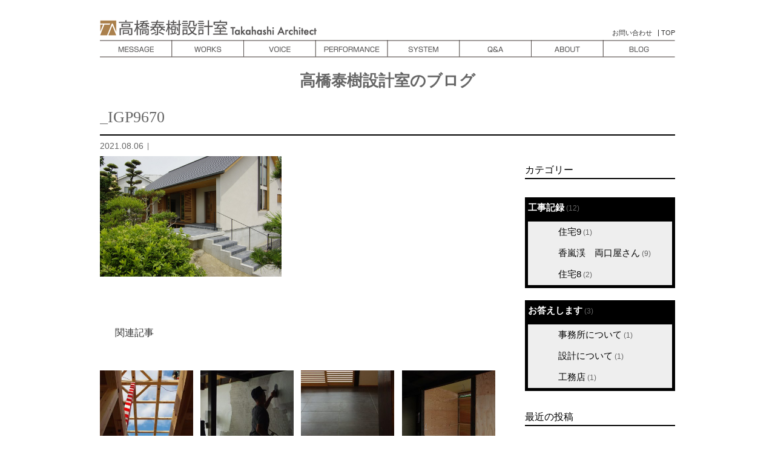

--- FILE ---
content_type: text/html; charset=UTF-8
request_url: https://kanauie.com/_igp9670/
body_size: 8060
content:
<!DOCTYPE html>
<html class="pc" lang="ja"
	prefix="og: https://ogp.me/ns#" >
<head>
<meta charset="UTF-8">
<meta name="description" content="名古屋市の設計事務所">
<meta name="viewport" content="width=device-width">

<!--[if lt IE 9]>
<script src="https://kanauie.com/wp/wp-content/themes/story_tcd041/js/html5.js"></script>
<![endif]-->

<script src="https://kanauie.com/wp/wp-content/themes/story_tcd041/js/jquery1.11.1.min.js"></script>
<script src="https://kanauie.com/wp/wp-content/themes/story_tcd041/js/smoothscroll.js"></script>
<script src="https://kanauie.com/wp/wp-content/themes/story_tcd041/js/pagetop.js"></script>
<script>
$(function(){
    var $setElem = $('.switch'),
    pcName = '_pc',
    spName = '_sp',
    replaceWidth = 480;
    $setElem.each(function(){
        var $this = $(this);
        function imgSize(){
            if(window.innerWidth > replaceWidth) {
                $this.attr('src',$this.attr('src').replace(spName,pcName)).css({visibility:'visible'});
            } else {
                $this.attr('src',$this.attr('src').replace(pcName,spName)).css({visibility:'visible'});
            }
        }
        $(window).resize(function(){imgSize();});
        imgSize();
    });
});
</script>
<script type="text/javascript" src="//ajax.googleapis.com/ajax/libs/jquery/1.7.1/jquery.min.js"></script>
<link rel="stylesheet" href="https://cdn.jsdelivr.net/npm/lity@2.4.1/dist/lity.min.css">
<script src="https://ajax.googleapis.com/ajax/libs/jquery/2.1.4/jquery.min.js"></script>
<script type="text/javascript" src="https://cdn.jsdelivr.net/npm/lity@2.4.1/dist/lity.min.js"></script>

		<!-- All in One SEO 4.1.3.4 -->
		<title>_IGP9670 | 高橋泰樹設計室</title>
		<meta property="og:site_name" content="高橋泰樹設計室 | 名古屋市の設計事務所" />
		<meta property="og:type" content="article" />
		<meta property="og:title" content="_IGP9670 | 高橋泰樹設計室" />
		<meta property="article:published_time" content="2021-08-06T05:49:29Z" />
		<meta property="article:modified_time" content="2021-08-06T05:49:29Z" />
		<meta name="twitter:card" content="summary" />
		<meta name="twitter:domain" content="kanauie.com" />
		<meta name="twitter:title" content="_IGP9670 | 高橋泰樹設計室" />
		<script type="application/ld+json" class="aioseo-schema">
			{"@context":"https:\/\/schema.org","@graph":[{"@type":"WebSite","@id":"https:\/\/kanauie.com\/#website","url":"https:\/\/kanauie.com\/","name":"\u9ad8\u6a4b\u6cf0\u6a39\u8a2d\u8a08\u5ba4","description":"\u540d\u53e4\u5c4b\u5e02\u306e\u8a2d\u8a08\u4e8b\u52d9\u6240","publisher":{"@id":"https:\/\/kanauie.com\/#organization"}},{"@type":"Organization","@id":"https:\/\/kanauie.com\/#organization","name":"\u9ad8\u6a4b\u6cf0\u6a39\u8a2d\u8a08\u5ba4","url":"https:\/\/kanauie.com\/"},{"@type":"BreadcrumbList","@id":"https:\/\/kanauie.com\/_igp9670\/#breadcrumblist","itemListElement":[{"@type":"ListItem","@id":"https:\/\/kanauie.com\/#listItem","position":"1","item":{"@type":"WebPage","@id":"https:\/\/kanauie.com\/","name":"\u30db\u30fc\u30e0","description":"\u540d\u53e4\u5c4b\u5e02\u306e\u8a2d\u8a08\u4e8b\u52d9\u6240","url":"https:\/\/kanauie.com\/"},"nextItem":"https:\/\/kanauie.com\/_igp9670\/#listItem"},{"@type":"ListItem","@id":"https:\/\/kanauie.com\/_igp9670\/#listItem","position":"2","item":{"@type":"WebPage","@id":"https:\/\/kanauie.com\/_igp9670\/","name":"_IGP9670","url":"https:\/\/kanauie.com\/_igp9670\/"},"previousItem":"https:\/\/kanauie.com\/#listItem"}]},{"@type":"Person","@id":"https:\/\/kanauie.com\/author\/takahashi\/#author","url":"https:\/\/kanauie.com\/author\/takahashi\/","name":"\u9ad8\u6a4b \u6cf0\u6a39"},{"@type":"ItemPage","@id":"https:\/\/kanauie.com\/_igp9670\/#itempage","url":"https:\/\/kanauie.com\/_igp9670\/","name":"_IGP9670 | \u9ad8\u6a4b\u6cf0\u6a39\u8a2d\u8a08\u5ba4","inLanguage":"ja","isPartOf":{"@id":"https:\/\/kanauie.com\/#website"},"breadcrumb":{"@id":"https:\/\/kanauie.com\/_igp9670\/#breadcrumblist"},"author":"https:\/\/kanauie.com\/author\/takahashi\/#author","creator":"https:\/\/kanauie.com\/author\/takahashi\/#author","datePublished":"2021-08-06T05:49:29+09:00","dateModified":"2021-08-06T05:49:29+09:00"}]}
		</script>
		<!-- All in One SEO -->

<link rel='dns-prefetch' href='//s.w.org' />
		<script type="text/javascript">
			window._wpemojiSettings = {"baseUrl":"https:\/\/s.w.org\/images\/core\/emoji\/13.0.1\/72x72\/","ext":".png","svgUrl":"https:\/\/s.w.org\/images\/core\/emoji\/13.0.1\/svg\/","svgExt":".svg","source":{"concatemoji":"https:\/\/kanauie.com\/wp\/wp-includes\/js\/wp-emoji-release.min.js?ver=5.6.16"}};
			!function(e,a,t){var n,r,o,i=a.createElement("canvas"),p=i.getContext&&i.getContext("2d");function s(e,t){var a=String.fromCharCode;p.clearRect(0,0,i.width,i.height),p.fillText(a.apply(this,e),0,0);e=i.toDataURL();return p.clearRect(0,0,i.width,i.height),p.fillText(a.apply(this,t),0,0),e===i.toDataURL()}function c(e){var t=a.createElement("script");t.src=e,t.defer=t.type="text/javascript",a.getElementsByTagName("head")[0].appendChild(t)}for(o=Array("flag","emoji"),t.supports={everything:!0,everythingExceptFlag:!0},r=0;r<o.length;r++)t.supports[o[r]]=function(e){if(!p||!p.fillText)return!1;switch(p.textBaseline="top",p.font="600 32px Arial",e){case"flag":return s([127987,65039,8205,9895,65039],[127987,65039,8203,9895,65039])?!1:!s([55356,56826,55356,56819],[55356,56826,8203,55356,56819])&&!s([55356,57332,56128,56423,56128,56418,56128,56421,56128,56430,56128,56423,56128,56447],[55356,57332,8203,56128,56423,8203,56128,56418,8203,56128,56421,8203,56128,56430,8203,56128,56423,8203,56128,56447]);case"emoji":return!s([55357,56424,8205,55356,57212],[55357,56424,8203,55356,57212])}return!1}(o[r]),t.supports.everything=t.supports.everything&&t.supports[o[r]],"flag"!==o[r]&&(t.supports.everythingExceptFlag=t.supports.everythingExceptFlag&&t.supports[o[r]]);t.supports.everythingExceptFlag=t.supports.everythingExceptFlag&&!t.supports.flag,t.DOMReady=!1,t.readyCallback=function(){t.DOMReady=!0},t.supports.everything||(n=function(){t.readyCallback()},a.addEventListener?(a.addEventListener("DOMContentLoaded",n,!1),e.addEventListener("load",n,!1)):(e.attachEvent("onload",n),a.attachEvent("onreadystatechange",function(){"complete"===a.readyState&&t.readyCallback()})),(n=t.source||{}).concatemoji?c(n.concatemoji):n.wpemoji&&n.twemoji&&(c(n.twemoji),c(n.wpemoji)))}(window,document,window._wpemojiSettings);
		</script>
		<style type="text/css">
img.wp-smiley,
img.emoji {
	display: inline !important;
	border: none !important;
	box-shadow: none !important;
	height: 1em !important;
	width: 1em !important;
	margin: 0 .07em !important;
	vertical-align: -0.1em !important;
	background: none !important;
	padding: 0 !important;
}
</style>
	<link rel='stylesheet' id='wp-block-library-css'  href='https://kanauie.com/wp/wp-includes/css/dist/block-library/style.min.css?ver=5.6.16' type='text/css' media='all' />
<link rel='stylesheet' id='contact-form-7-css'  href='https://kanauie.com/wp/wp-content/plugins/contact-form-7/includes/css/styles.css?ver=5.4.2' type='text/css' media='all' />
<link rel='stylesheet' id='story-slick-css'  href='https://kanauie.com/wp/wp-content/themes/story_tcd041/css/slick.css?ver=5.6.16' type='text/css' media='all' />
<link rel='stylesheet' id='story-slick-theme-css'  href='https://kanauie.com/wp/wp-content/themes/story_tcd041/css/slick-theme.css?ver=5.6.16' type='text/css' media='all' />
<link rel='stylesheet' id='story-style-css'  href='https://kanauie.com/wp/wp-content/themes/story_tcd041/style.css?ver=1.4.1' type='text/css' media='all' />
<link rel='stylesheet' id='story-responsive-css'  href='https://kanauie.com/wp/wp-content/themes/story_tcd041/responsive.css?ver=1.4.1' type='text/css' media='all' />
<link rel='stylesheet' id='story-footer-bar-css'  href='https://kanauie.com/wp/wp-content/themes/story_tcd041/css/footer-bar.css?ver=1.4.1' type='text/css' media='all' />
<script type='text/javascript' src='https://kanauie.com/wp/wp-includes/js/jquery/jquery.min.js?ver=3.5.1' id='jquery-core-js'></script>
<script type='text/javascript' src='https://kanauie.com/wp/wp-includes/js/jquery/jquery-migrate.min.js?ver=3.3.2' id='jquery-migrate-js'></script>
<script type='text/javascript' src='https://kanauie.com/wp/wp-content/themes/story_tcd041/js/slick.min.js?ver=1.4.1' id='story-slick-js'></script>
<script type='text/javascript' src='https://kanauie.com/wp/wp-content/themes/story_tcd041/js/functions.js?ver=1.4.1' id='story-script-js'></script>
<script type='text/javascript' src='https://kanauie.com/wp/wp-content/themes/story_tcd041/js/responsive.js?ver=1.4.1' id='story-responsive-js'></script>
<link rel="https://api.w.org/" href="https://kanauie.com/wp-json/" /><link rel="alternate" type="application/json" href="https://kanauie.com/wp-json/wp/v2/media/1303" /><link rel="EditURI" type="application/rsd+xml" title="RSD" href="https://kanauie.com/wp/xmlrpc.php?rsd" />
<link rel="wlwmanifest" type="application/wlwmanifest+xml" href="https://kanauie.com/wp/wp-includes/wlwmanifest.xml" /> 
<meta name="generator" content="WordPress 5.6.16" />
<link rel='shortlink' href='https://kanauie.com/?p=1303' />
<link rel="alternate" type="application/json+oembed" href="https://kanauie.com/wp-json/oembed/1.0/embed?url=https%3A%2F%2Fkanauie.com%2F_igp9670%2F" />
<link rel="alternate" type="text/xml+oembed" href="https://kanauie.com/wp-json/oembed/1.0/embed?url=https%3A%2F%2Fkanauie.com%2F_igp9670%2F&#038;format=xml" />
<style type="text/css">

</style>
<style>
.content02-button:hover, .button a:hover, .global-nav .sub-menu a:hover, .content02-button:hover, .footer-bar01, .copyright, .nav-links02-previous a, .nav-links02-next a, .pagetop a, #submit_comment:hover, .page-links a:hover, .page-links > span, .pw_form input[type="submit"]:hover, .post-password-form input[type="submit"]:hover { 
	background: #D90000; 
}
.pb_slider .slick-prev:active, .pb_slider .slick-prev:focus, .pb_slider .slick-prev:hover {
	background: #D90000 url(https://kanauie.com/wp/wp-content/themes/story_tcd041/pagebuilder/assets/img/slider_arrow1.png) no-repeat 23px; 
}
.pb_slider .slick-next:active, .pb_slider .slick-next:focus, .pb_slider .slick-next:hover {
	background: #D90000 url(https://kanauie.com/wp/wp-content/themes/story_tcd041/pagebuilder/assets/img/slider_arrow2.png) no-repeat 25px 23px; 
}
#comment_textarea textarea:focus, #guest_info input:focus, #comment_textarea textarea:focus { 
	border: 1px solid #D90000; 
}
.archive-title, .article01-title a, .article02-title a, .article03-title, .article03-category-item:hover, .article05-category-item:hover, .article04-title, .article05-title, .article06-title, .article06-category-item:hover, .column-layout01-title, .column-layout01-title, .column-layout02-title, .column-layout03-title, .column-layout04-title, .column-layout05-title, .column-layout02-title, .column-layout03-title, .column-layout04-title, .column-layout05-title, .content01-title, .content02-button, .content03-title, .content04-title, .footer-gallery-title, .global-nav a:hover,  .global-nav .current-menu-item > a, .headline-primary, .nav-links01-previous a:hover, .nav-links01-next a:hover, .post-title, .styled-post-list1-title:hover, .top-slider-content-inner:after, .breadcrumb a:hover, .article07-title, .post-category a:hover, .post-meta-box a:hover, .post-content a, .color_headline {
color: #D90000;
}
.content02, .gallery01 .slick-arrow:hover, .global-nav .sub-menu a, .headline-bar, .nav-links02-next a:hover, .nav-links02-previous a:hover, .pagetop a:hover, .top-slider-nav li.active a, .top-slider-nav li:hover a {
background: #D90000;
}
.social-nav-item a:hover:before {
color: #D90000;
}
.article01-title a:hover, .article02-title a:hover, .article03 a:hover .article03-title, .article04 a:hover .article04-title, .article07 a:hover .article07-title, .post-content a:hover, .headline-link:hover {
	color: #D90000;
}
@media only screen and (max-width: 991px) {
	.copyright {
		background: #D90000;
	}
}
@media only screen and (max-width: 1200px) {
	.global-nav a, .global-nav a:hover {
		background: #D90000;
	}
	.global-nav .sub-menu a {
		background: #D90000;
	}
}
.headline-font-type {
font-family: "Times New Roman", "游明朝", "Yu Mincho", "游明朝体", "YuMincho", "ヒラギノ明朝 Pro W3", "Hiragino Mincho Pro", "HiraMinProN-W3", "HGS明朝E", "ＭＳ Ｐ明朝", "MS PMincho", serif; font-weight: 500;
}
a:hover .thumbnail01 img, .thumbnail01 img:hover {
	-moz-transform: scale(1.2); -ms-transform: scale(1.2); -o-transform: scale(1.2); -webkit-transform: scale(1.2); transform: scale(1.2); }
.global-nav > ul > li > a {
color: #666666;
}
.article06 a:hover:before {
background: rgba(255, 255, 255, 0.9);
}
.footer-nav-wrapper:before {
background-color: rgba(159, 136, 110, 0.8);
}
</style>

<link rel="stylesheet" type="text/css" media="all" href="https://kanauie.com/wp/wp-content/themes/story_tcd041/new.css" />
<script>
  (function(i,s,o,g,r,a,m){i['GoogleAnalyticsObject']=r;i[r]=i[r]||function(){
  (i[r].q=i[r].q||[]).push(arguments)},i[r].l=1*new Date();a=s.createElement(o),
  m=s.getElementsByTagName(o)[0];a.async=1;a.src=g;m.parentNode.insertBefore(a,m)
  })(window,document,'script','https://www.google-analytics.com/analytics.js','ga');

  ga('create', 'UA-104107939-1', 'auto');
  ga('send', 'pageview');

</script>

</head>
<body class="attachment attachment-template-default single single-attachment postid-1303 attachmentid-1303 attachment-jpeg font-type1" oncontextmenu="alert('右クリック禁止');return false">
<header class="header">
	<div class="header-bar " style="background-color: #FFFFFF; color: #666666;">
		<div class="header-bar-inner inner">
			<div class="logo logo-image"><a href="https://kanauie.com/" data-label="高橋泰樹設計室"><img class="h_logo" src="https://kanauie.com/wp/wp-content/uploads/2017/07/logo_pc.gif" alt="高橋泰樹設計室"></a></div>
			<a href="#" id="global-nav-button" class="global-nav-button"></a>
			<nav id="global-nav" class="global-nav"><ul id="menu-%e3%83%a1%e3%83%8b%e3%83%a5%e3%83%bc01" class="menu"><li id="menu-item-37" class="menu-item menu-item-type-post_type menu-item-object-page menu-item-37"><a href="https://kanauie.com/message/"><span></span>適う家を</a></li>
<li id="menu-item-170" class="menu-item menu-item-type-custom menu-item-object-custom menu-item-170"><a href="https://kanauie.com/gallery/"><span></span>実例作品集</a></li>
<li id="menu-item-35" class="menu-item menu-item-type-post_type menu-item-object-page menu-item-35"><a href="https://kanauie.com/voice/"><span></span>お客様の声</a></li>
<li id="menu-item-34" class="menu-item menu-item-type-post_type menu-item-object-page menu-item-34"><a href="https://kanauie.com/performance/"><span></span>適う家の性能/コスト</a></li>
<li id="menu-item-33" class="menu-item menu-item-type-post_type menu-item-object-page menu-item-33"><a href="https://kanauie.com/system/"><span></span>仕事のすすめ方</a></li>
<li id="menu-item-32" class="menu-item menu-item-type-post_type menu-item-object-page menu-item-32"><a href="https://kanauie.com/faq/"><span></span>皆様からのご質問</a></li>
<li id="menu-item-31" class="menu-item menu-item-type-post_type menu-item-object-page menu-item-31"><a href="https://kanauie.com/about/"><span></span>プロフィール</a></li>
<li id="menu-item-38" class="menu-item menu-item-type-post_type menu-item-object-page current_page_parent menu-item-38"><a href="https://kanauie.com/blog/"><span></span>BLOG</a></li>
<li id="menu-item-432" class="menu-item menu-item-type-post_type menu-item-object-page menu-item-432"><a href="https://kanauie.com/contact/"><span></span>お問い合わせ</a></li>
</ul></nav>		</div>
	</div>
	<div class="signage" style="background-image: url();">
		<div class="signage-content" style="text-shadow: px px px #">
			<h1 class="signage-title headline-font-type" style="color: #; font-size: px;">_IGP9670</h1>
			<p class="signage-title-sub" style="color: #; font-size: px;"></p>
		</div>
	</div>
	<div class="breadcrumb-wrapper">
		<ul class="breadcrumb inner" itemscope itemtype="http://schema.org/BreadcrumbList">
			<li class="home" itemprop="itemListElement" itemscope itemtype="http://schema.org/ListItem">
				<a href="https://kanauie.com/" itemscope itemtype="http://schema.org/Thing" itemprop="item">
					<span itemprop="name">HOME</span>
				</a>
				<meta itemprop="position" content="1" />
			</li>
						</li>
					</ul>
	</div>

<div id="menu">
<ul>
<li><a href="https://kanauie.com/contact/">お問い合わせ</a></li>
<li><a href="/">TOP</a></li>
</ul>
</div>
</header>
<div class="main">
	<div class="inner">
	<h2 id="blogtop">高橋泰樹設計室のブログ</h2>

<div id="titleblog">
<h1 class="post-title headline-font-type" style="font-size: 42px;">_IGP9670</h1>
			<p class="post-meta">
				<time class="post-date" datetime="2021-08-06">2021.08.06</time><span class="post-category"></span>			</p>
</div>





		<div class="post-header">
			<h1 class="post-title headline-font-type" style="font-size: 42px;">_IGP9670</h1>
			<p class="post-meta">
				<time class="post-date" datetime="2021-08-06">2021.08.06</time><span class="post-category"></span>			</p>
		</div>
		<div class="clearfix">
			<div class="primary fleft">
				<div class="single_share clearfix" id="single_share_top">
<div class="share-type1 share-top">
 
	<div class="sns mb45">
		<ul class="type1 clearfix">
			<li class="twitter">
				<a href="http://twitter.com/share?text=_IGP9670&url=https%3A%2F%2Fkanauie.com%2F_igp9670%2F&via=&tw_p=tweetbutton&related=" onclick="javascript:window.open(this.href, '', 'menubar=no,toolbar=no,resizable=yes,scrollbars=yes,height=400,width=600');return false;"><i class="icon-twitter"></i><span class="ttl">Tweet</span><span class="share-count"></span></a>
			</li>
			<li class="facebook">
				<a href="//www.facebook.com/sharer/sharer.php?u=https://kanauie.com/_igp9670/&amp;t=_IGP9670" class="facebook-btn-icon-link" target="blank" rel="nofollow"><i class="icon-facebook"></i><span class="ttl">Share</span><span class="share-count"></span></a>
			</li>
			<li class="googleplus">
				<a href="https://plus.google.com/share?url=https%3A%2F%2Fkanauie.com%2F_igp9670%2F" onclick="javascript:window.open(this.href, '', 'menubar=no,toolbar=no,resizable=yes,scrollbars=yes,height=600,width=500');return false;"><i class="icon-google-plus"></i><span class="ttl">+1</span><span class="share-count"></span></a>
			</li>
			<li class="hatebu">
				<a href="http://b.hatena.ne.jp/add?mode=confirm&url=https%3A%2F%2Fkanauie.com%2F_igp9670%2F" onclick="javascript:window.open(this.href, '', 'menubar=no,toolbar=no,resizable=yes,scrollbars=yes,height=400,width=510');return false;" ><i class="icon-hatebu"></i><span class="ttl">Hatena</span><span class="share-count"></span></a>
			</li>
			<li class="pocket">
				<a href="http://getpocket.com/edit?url=https%3A%2F%2Fkanauie.com%2F_igp9670%2F&title=_IGP9670" target="blank"><i class="icon-pocket"></i><span class="ttl">Pocket</span><span class="share-count"></span></a>
			</li>
			<li class="rss">
				<a href="https://kanauie.com/feed/" target="blank"><i class="icon-rss"></i><span class="ttl">RSS</span></a>
			</li>
			<li class="feedly">
				<a href="http://feedly.com/index.html#subscription%2Ffeed%2Fhttps://kanauie.com/feed/" target="blank"><i class="icon-feedly"></i><span class="ttl">feedly</span><span class="share-count"></span></a>
			</li>
			<li class="pinterest">
				<a rel="nofollow" target="_blank" href="https://www.pinterest.com/pin/create/button/?url=https%3A%2F%2Fkanauie.com%2F_igp9670%2F&media=https://kanauie.com/wp/wp-content/uploads/2021/08/IGP9670.jpg&description=_IGP9670"><i class="icon-pinterest"></i><span class="ttl">Pin&nbsp;it</span></a>
			</li>
		</ul>
	</div>
</div>
				</div>
				<div class="post-content" style="font-size: 14px;">
<p class="attachment"><a href='https://kanauie.com/wp/wp-content/uploads/2021/08/IGP9670.jpg'><img width="300" height="199" src="https://kanauie.com/wp/wp-content/uploads/2021/08/IGP9670-300x199.jpg" class="attachment-medium size-medium" alt="" loading="lazy" srcset="https://kanauie.com/wp/wp-content/uploads/2021/08/IGP9670-300x199.jpg 300w, https://kanauie.com/wp/wp-content/uploads/2021/08/IGP9670-768x510.jpg 768w, https://kanauie.com/wp/wp-content/uploads/2021/08/IGP9670.jpg 1024w" sizes="(max-width: 300px) 100vw, 300px" /></a></p>
				</div>
				<!-- banner1 -->
				<div class="single_share clearfix" id="single_share_bottom">
<div class="share-type1 share-btm">
 
	<div class="sns mt10">
		<ul class="type1 clearfix">
			<li class="twitter">
				<a href="http://twitter.com/share?text=_IGP9670&url=https%3A%2F%2Fkanauie.com%2F_igp9670%2F&via=&tw_p=tweetbutton&related=" onclick="javascript:window.open(this.href, '', 'menubar=no,toolbar=no,resizable=yes,scrollbars=yes,height=400,width=600');return false;"><i class="icon-twitter"></i><span class="ttl">Tweet</span><span class="share-count"></span></a>
			</li>
			<li class="facebook">
				<a href="//www.facebook.com/sharer/sharer.php?u=https://kanauie.com/_igp9670/&amp;t=_IGP9670" class="facebook-btn-icon-link" target="blank" rel="nofollow"><i class="icon-facebook"></i><span class="ttl">Share</span><span class="share-count"></span></a>
			</li>
			<li class="googleplus">
				<a href="https://plus.google.com/share?url=https%3A%2F%2Fkanauie.com%2F_igp9670%2F" onclick="javascript:window.open(this.href, '', 'menubar=no,toolbar=no,resizable=yes,scrollbars=yes,height=600,width=500');return false;"><i class="icon-google-plus"></i><span class="ttl">+1</span><span class="share-count"></span></a>
			</li>
			<li class="hatebu">
				<a href="http://b.hatena.ne.jp/add?mode=confirm&url=https%3A%2F%2Fkanauie.com%2F_igp9670%2F" onclick="javascript:window.open(this.href, '', 'menubar=no,toolbar=no,resizable=yes,scrollbars=yes,height=400,width=510');return false;" ><i class="icon-hatebu"></i><span class="ttl">Hatena</span><span class="share-count"></span></a>
			</li>
			<li class="pocket">
				<a href="http://getpocket.com/edit?url=https%3A%2F%2Fkanauie.com%2F_igp9670%2F&title=_IGP9670" target="blank"><i class="icon-pocket"></i><span class="ttl">Pocket</span><span class="share-count"></span></a>
			</li>
			<li class="rss">
				<a href="https://kanauie.com/feed/" target="blank"><i class="icon-rss"></i><span class="ttl">RSS</span></a>
			</li>
			<li class="feedly">
				<a href="http://feedly.com/index.html#subscription%2Ffeed%2Fhttps://kanauie.com/feed/" target="blank"><i class="icon-feedly"></i><span class="ttl">feedly</span><span class="share-count"></span></a>
			</li>
			<li class="pinterest">
				<a rel="nofollow" target="_blank" href="https://www.pinterest.com/pin/create/button/?url=https%3A%2F%2Fkanauie.com%2F_igp9670%2F&media=https://kanauie.com/wp/wp-content/uploads/2021/08/IGP9670.jpg&description=_IGP9670"><i class="icon-pinterest"></i><span class="ttl">Pin&nbsp;it</span></a>
			</li>
		</ul>
	</div>
</div>
				</div>
				<!-- banner2 -->
				<section>
					<h3 class="headline-bar">関連記事</h3>
					<div class="flex flex-wrap">
						<article class="article01 clearfix">
							<a class="article01-thumbnail thumbnail01" href="https://kanauie.com/2017/02/14/%e4%b8%8a%e6%a3%9f/">
<img width="280" height="280" src="https://kanauie.com/wp/wp-content/uploads/2017/08/e0166543_18453422-280x280.jpg" class="attachment-size1 size-size1 wp-post-image" alt="" loading="lazy" srcset="https://kanauie.com/wp/wp-content/uploads/2017/08/e0166543_18453422-280x280.jpg 280w, https://kanauie.com/wp/wp-content/uploads/2017/08/e0166543_18453422-150x150.jpg 150w, https://kanauie.com/wp/wp-content/uploads/2017/08/e0166543_18453422-300x300.jpg 300w, https://kanauie.com/wp/wp-content/uploads/2017/08/e0166543_18453422-120x120.jpg 120w" sizes="(max-width: 280px) 100vw, 280px" />							</a>
							<h4 class="article01-title headline-font-type">
								<a href="https://kanauie.com/2017/02/14/%e4%b8%8a%e6%a3%9f/">上棟</a>
							</h4>
						</article>
						<article class="article01 clearfix">
							<a class="article01-thumbnail thumbnail01" href="https://kanauie.com/2017/09/16/%e9%a6%99%e5%b5%90%e6%b8%93%e3%80%80%e4%b8%a1%e5%8f%a3%e5%b1%8b%e3%81%95%e3%82%93%e3%80%80%e6%bc%86%e5%96%b0%e5%a1%97%e3%82%8a/">
<img width="280" height="280" src="https://kanauie.com/wp/wp-content/uploads/2017/09/RMNYXSQ-280x280.jpg" class="attachment-size1 size-size1 wp-post-image" alt="" loading="lazy" srcset="https://kanauie.com/wp/wp-content/uploads/2017/09/RMNYXSQ-280x280.jpg 280w, https://kanauie.com/wp/wp-content/uploads/2017/09/RMNYXSQ-150x150.jpg 150w, https://kanauie.com/wp/wp-content/uploads/2017/09/RMNYXSQ-300x300.jpg 300w, https://kanauie.com/wp/wp-content/uploads/2017/09/RMNYXSQ-120x120.jpg 120w" sizes="(max-width: 280px) 100vw, 280px" />							</a>
							<h4 class="article01-title headline-font-type">
								<a href="https://kanauie.com/2017/09/16/%e9%a6%99%e5%b5%90%e6%b8%93%e3%80%80%e4%b8%a1%e5%8f%a3%e5%b1%8b%e3%81%95%e3%82%93%e3%80%80%e6%bc%86%e5%96%b0%e5%a1%97%e3%82%8a/">香嵐渓　両口屋さん　漆喰塗り</a>
							</h4>
						</article>
						<article class="article01 clearfix">
							<a class="article01-thumbnail thumbnail01" href="https://kanauie.com/2017/10/03/%e9%a6%99%e5%b5%90%e6%b8%93%e3%80%80%e4%b8%a1%e5%8f%a3%e5%b1%8b%e3%81%95%e3%82%93%e3%80%80%e5%ba%8a%e3%82%bf%e3%82%a4%e3%83%ab/">
<img width="280" height="280" src="https://kanauie.com/wp/wp-content/uploads/2017/10/IMGP2403-280x280.jpg" class="attachment-size1 size-size1 wp-post-image" alt="" loading="lazy" srcset="https://kanauie.com/wp/wp-content/uploads/2017/10/IMGP2403-280x280.jpg 280w, https://kanauie.com/wp/wp-content/uploads/2017/10/IMGP2403-150x150.jpg 150w, https://kanauie.com/wp/wp-content/uploads/2017/10/IMGP2403-300x300.jpg 300w, https://kanauie.com/wp/wp-content/uploads/2017/10/IMGP2403-120x120.jpg 120w" sizes="(max-width: 280px) 100vw, 280px" />							</a>
							<h4 class="article01-title headline-font-type">
								<a href="https://kanauie.com/2017/10/03/%e9%a6%99%e5%b5%90%e6%b8%93%e3%80%80%e4%b8%a1%e5%8f%a3%e5%b1%8b%e3%81%95%e3%82%93%e3%80%80%e5%ba%8a%e3%82%bf%e3%82%a4%e3%83%ab/">香嵐渓　両口屋さん　床タイル</a>
							</h4>
						</article>
						<article class="article01 clearfix">
							<a class="article01-thumbnail thumbnail01" href="https://kanauie.com/2017/08/29/%e9%a6%99%e5%b5%90%e6%b8%93%e3%80%80%e4%b8%a1%e5%8f%a3%e5%b1%8b%e3%81%95%e3%82%93%e3%80%80%e8%80%90%e9%9c%87%e8%a3%9c%e5%bc%b7/">
<img width="280" height="280" src="https://kanauie.com/wp/wp-content/uploads/2017/08/IMGP2051-280x280.jpg" class="attachment-size1 size-size1 wp-post-image" alt="" loading="lazy" srcset="https://kanauie.com/wp/wp-content/uploads/2017/08/IMGP2051-280x280.jpg 280w, https://kanauie.com/wp/wp-content/uploads/2017/08/IMGP2051-150x150.jpg 150w, https://kanauie.com/wp/wp-content/uploads/2017/08/IMGP2051-300x300.jpg 300w, https://kanauie.com/wp/wp-content/uploads/2017/08/IMGP2051-120x120.jpg 120w" sizes="(max-width: 280px) 100vw, 280px" />							</a>
							<h4 class="article01-title headline-font-type">
								<a href="https://kanauie.com/2017/08/29/%e9%a6%99%e5%b5%90%e6%b8%93%e3%80%80%e4%b8%a1%e5%8f%a3%e5%b1%8b%e3%81%95%e3%82%93%e3%80%80%e8%80%90%e9%9c%87%e8%a3%9c%e5%bc%b7/">香嵐渓　両口屋さん　耐震補強</a>
							</h4>
						</article>
						<article class="article01 clearfix">
							<a class="article01-thumbnail thumbnail01" href="https://kanauie.com/2018/12/15/%e4%b8%8a%e6%a3%9f-2/">
<img width="280" height="280" src="https://kanauie.com/wp/wp-content/uploads/2018/12/IMGP3159-280x280.jpg" class="attachment-size1 size-size1 wp-post-image" alt="" loading="lazy" srcset="https://kanauie.com/wp/wp-content/uploads/2018/12/IMGP3159-280x280.jpg 280w, https://kanauie.com/wp/wp-content/uploads/2018/12/IMGP3159-150x150.jpg 150w, https://kanauie.com/wp/wp-content/uploads/2018/12/IMGP3159-300x300.jpg 300w, https://kanauie.com/wp/wp-content/uploads/2018/12/IMGP3159-120x120.jpg 120w" sizes="(max-width: 280px) 100vw, 280px" />							</a>
							<h4 class="article01-title headline-font-type">
								<a href="https://kanauie.com/2018/12/15/%e4%b8%8a%e6%a3%9f-2/">上棟</a>
							</h4>
						</article>
						<article class="article01 clearfix">
							<a class="article01-thumbnail thumbnail01" href="https://kanauie.com/2018/10/18/%e3%80%90%e3%81%8a%e7%ad%94%e3%81%88%e3%81%97%e3%81%be%e3%81%99%e3%80%91%e8%a8%ad%e8%a8%88%e3%81%ab%e3%81%a4%e3%81%84%e3%81%a6/">
								<img src="https://kanauie.com/wp/wp-content/themes/story_tcd041/img/common/no-image-280x280.gif" alt="【お答えします】設計について">
							</a>
							<h4 class="article01-title headline-font-type">
								<a href="https://kanauie.com/2018/10/18/%e3%80%90%e3%81%8a%e7%ad%94%e3%81%88%e3%81%97%e3%81%be%e3%81%99%e3%80%91%e8%a8%ad%e8%a8%88%e3%81%ab%e3%81%a4%e3%81%84%e3%81%a6/">【お答えします】設計について</a>
							</h4>
						</article>
						<article class="article01 clearfix">
							<a class="article01-thumbnail thumbnail01" href="https://kanauie.com/2018/10/22/%e3%80%90%e3%81%8a%e7%ad%94%e3%81%88%e3%81%97%e3%81%be%e3%81%99%e3%80%91%e5%b7%a5%e5%8b%99%e5%ba%97/">
								<img src="https://kanauie.com/wp/wp-content/themes/story_tcd041/img/common/no-image-280x280.gif" alt="【お答えします】工務店">
							</a>
							<h4 class="article01-title headline-font-type">
								<a href="https://kanauie.com/2018/10/22/%e3%80%90%e3%81%8a%e7%ad%94%e3%81%88%e3%81%97%e3%81%be%e3%81%99%e3%80%91%e5%b7%a5%e5%8b%99%e5%ba%97/">【お答えします】工務店</a>
							</h4>
						</article>
						<article class="article01 clearfix">
							<a class="article01-thumbnail thumbnail01" href="https://kanauie.com/2017/08/12/%e9%a6%99%e5%b5%90%e6%b8%93%e3%80%80%e4%b8%a1%e5%8f%a3%e5%b1%8b%e3%81%95%e3%82%93%e3%80%80%e3%83%93%e3%83%95%e3%82%a9%e3%83%bc/">
<img width="280" height="280" src="https://kanauie.com/wp/wp-content/uploads/2017/10/R0016074-280x280.jpg" class="attachment-size1 size-size1 wp-post-image" alt="" loading="lazy" srcset="https://kanauie.com/wp/wp-content/uploads/2017/10/R0016074-280x280.jpg 280w, https://kanauie.com/wp/wp-content/uploads/2017/10/R0016074-150x150.jpg 150w, https://kanauie.com/wp/wp-content/uploads/2017/10/R0016074-300x300.jpg 300w, https://kanauie.com/wp/wp-content/uploads/2017/10/R0016074-120x120.jpg 120w" sizes="(max-width: 280px) 100vw, 280px" />							</a>
							<h4 class="article01-title headline-font-type">
								<a href="https://kanauie.com/2017/08/12/%e9%a6%99%e5%b5%90%e6%b8%93%e3%80%80%e4%b8%a1%e5%8f%a3%e5%b1%8b%e3%81%95%e3%82%93%e3%80%80%e3%83%93%e3%83%95%e3%82%a9%e3%83%bc/">香嵐渓　両口屋さん　ビフォー</a>
							</h4>
						</article>
					</div>
				</section>
			</div>
		<div class="secondary fright">
<div class="side_widget clearfix widget_categories" id="categories-2">
<h4 class="headline-bar">カテゴリー</h4>
			<ul>
					<li class="cat-item cat-item-18"><a href="https://kanauie.com/category/blog-01/">工事記録</a> (12)
<ul class='children'>
	<li class="cat-item cat-item-23"><a href="https://kanauie.com/category/blog-01/%e4%bd%8f%e5%ae%859/">住宅9</a> (1)
</li>
	<li class="cat-item cat-item-1"><a href="https://kanauie.com/category/blog-01/blog-01-01/">香嵐渓　両口屋さん</a> (9)
</li>
	<li class="cat-item cat-item-3"><a href="https://kanauie.com/category/blog-01/blog-01-02/">住宅8</a> (2)
</li>
</ul>
</li>
	<li class="cat-item cat-item-19"><a href="https://kanauie.com/category/blog-02/">お答えします</a> (3)
<ul class='children'>
	<li class="cat-item cat-item-20"><a href="https://kanauie.com/category/blog-02/blog-02-01/">事務所について</a> (1)
</li>
	<li class="cat-item cat-item-21"><a href="https://kanauie.com/category/blog-02/blog-02-02/">設計について</a> (1)
</li>
	<li class="cat-item cat-item-22"><a href="https://kanauie.com/category/blog-02/blog-02-03/">工務店</a> (1)
</li>
</ul>
</li>
			</ul>

			</div>

		<div class="side_widget clearfix widget_recent_entries" id="recent-posts-2">

		<h4 class="headline-bar">最近の投稿</h4>
		<ul>
											<li>
					<a href="https://kanauie.com/2018/12/15/%e4%b8%8a%e6%a3%9f-2/">上棟</a>
											<span class="post-date">2018年12月15日</span>
									</li>
											<li>
					<a href="https://kanauie.com/2018/10/22/%e3%80%90%e3%81%8a%e7%ad%94%e3%81%88%e3%81%97%e3%81%be%e3%81%99%e3%80%91%e5%b7%a5%e5%8b%99%e5%ba%97/">【お答えします】工務店</a>
											<span class="post-date">2018年10月22日</span>
									</li>
											<li>
					<a href="https://kanauie.com/2018/10/18/%e3%80%90%e3%81%8a%e7%ad%94%e3%81%88%e3%81%97%e3%81%be%e3%81%99%e3%80%91%e8%a8%ad%e8%a8%88%e3%81%ab%e3%81%a4%e3%81%84%e3%81%a6/">【お答えします】設計について</a>
											<span class="post-date">2018年10月18日</span>
									</li>
											<li>
					<a href="https://kanauie.com/2018/10/18/%e3%80%90%e3%81%8a%e7%ad%94%e3%81%88%e3%81%97%e3%81%be%e3%81%99%e3%80%91%e4%ba%8b%e5%8b%99%e6%89%80%e3%81%ab%e3%81%a4%e3%81%84%e3%81%a6/">【お答えします】事務所について</a>
											<span class="post-date">2018年10月18日</span>
									</li>
											<li>
					<a href="https://kanauie.com/2017/10/28/%e9%a6%99%e5%b5%90%e6%b8%93%e3%80%80%e4%b8%a1%e5%8f%a3%e5%b1%8b%e3%81%95%e3%82%93%e3%80%80%e5%ae%8c%e6%88%90/">香嵐渓　両口屋さん　完成へ</a>
											<span class="post-date">2017年10月28日</span>
									</li>
					</ul>

		</div>
		</div>
		</div>
	</div>
</div>
<footer class="footer">


<div id="footbox">
<p id="page-top"><a href="#wrap">▲PAGE TOP</a></p>
<p class="copy">Copyright 2026 © Takahashi Architect All rights reserved.</p>
</div>
	<section class="footer-gallery">
		<h2 class="footer-gallery-title headline-font-type" style="font-size: 40px;"></h2>
		<div class="footer-gallery-slider">
		</div>
	</section>
	<div class="footer-content inner">
		<div class="footer-logo footer-logo-image"><a href="https://kanauie.com/"><img class="f_logo" src="https://kanauie.com/wp/wp-content/uploads/2021/08/IGP9670.jpg" alt="高橋泰樹設計室"></a></div>
		<p class="align1"></p>
	</div>
	<div class="footer-bar01">
		<div class="footer-bar01-inner">
			<ul class="social-nav">
				<li class="social-nav-rss social-nav-item"><a href="https://kanauie.com/feed/" target="_blank"></a></li>
			</ul>
			<p class="copyright"><small>Copyright &copy; 高橋泰樹設計室. All rights reserved.</small></p>
			<div id="pagetop" class="pagetop">
				<a href="#"></a>
			</div>
		</div>
	</div>
</footer>
<script type='text/javascript' src='https://kanauie.com/wp/wp-includes/js/dist/vendor/wp-polyfill.min.js?ver=7.4.4' id='wp-polyfill-js'></script>
<script type='text/javascript' id='wp-polyfill-js-after'>
( 'fetch' in window ) || document.write( '<script src="https://kanauie.com/wp/wp-includes/js/dist/vendor/wp-polyfill-fetch.min.js?ver=3.0.0"></scr' + 'ipt>' );( document.contains ) || document.write( '<script src="https://kanauie.com/wp/wp-includes/js/dist/vendor/wp-polyfill-node-contains.min.js?ver=3.42.0"></scr' + 'ipt>' );( window.DOMRect ) || document.write( '<script src="https://kanauie.com/wp/wp-includes/js/dist/vendor/wp-polyfill-dom-rect.min.js?ver=3.42.0"></scr' + 'ipt>' );( window.URL && window.URL.prototype && window.URLSearchParams ) || document.write( '<script src="https://kanauie.com/wp/wp-includes/js/dist/vendor/wp-polyfill-url.min.js?ver=3.6.4"></scr' + 'ipt>' );( window.FormData && window.FormData.prototype.keys ) || document.write( '<script src="https://kanauie.com/wp/wp-includes/js/dist/vendor/wp-polyfill-formdata.min.js?ver=3.0.12"></scr' + 'ipt>' );( Element.prototype.matches && Element.prototype.closest ) || document.write( '<script src="https://kanauie.com/wp/wp-includes/js/dist/vendor/wp-polyfill-element-closest.min.js?ver=2.0.2"></scr' + 'ipt>' );
</script>
<script type='text/javascript' id='contact-form-7-js-extra'>
/* <![CDATA[ */
var wpcf7 = {"api":{"root":"https:\/\/kanauie.com\/wp-json\/","namespace":"contact-form-7\/v1"}};
/* ]]> */
</script>
<script type='text/javascript' src='https://kanauie.com/wp/wp-content/plugins/contact-form-7/includes/js/index.js?ver=5.4.2' id='contact-form-7-js'></script>
<script type='text/javascript' src='https://kanauie.com/wp/wp-content/themes/story_tcd041/js/footer-bar.js?ver=1.4.1' id='story-footer-bar-js'></script>
<script type='text/javascript' src='https://kanauie.com/wp/wp-includes/js/wp-embed.min.js?ver=5.6.16' id='wp-embed-js'></script>
<script>
jQuery(function(){
jQuery(".footer-gallery-slider").slick({
 
		autoplay: true,
		draggable: true,
		infinite: true,
		arrows: false,
		slidesToShow: 4,
		responsive: [
    		{
     			breakpoint: 992,
      			settings: {
        			slidesToShow: 3
    			}
    		},
    		{
     			breakpoint: 768,
      			settings: {
        			slidesToShow: 6
      			}
    		}
  		]
	});
});
</script>
</body>
</html>
